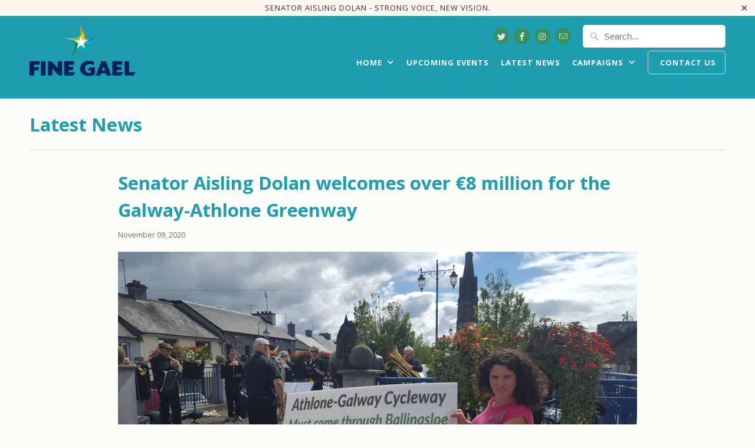

--- FILE ---
content_type: text/html; charset=utf-8
request_url: https://aislingdolan.org/blogs/news/senator-aisling-dolan-welcomes-over-8-million-for-the-galway-athlone-greenway
body_size: 11560
content:
<!DOCTYPE html>
<!--[if lt IE 7 ]><html class="ie ie6" lang="en"> <![endif]-->
<!--[if IE 7 ]><html class="ie ie7" lang="en"> <![endif]-->
<!--[if IE 8 ]><html class="ie ie8" lang="en"> <![endif]-->
<!--[if IE 9 ]><html class="ie ie9" lang="en"> <![endif]-->
<!--[if (gte IE 10)|!(IE)]><!--><html lang="en"> <!--<![endif]-->
  <head>

    <meta name="google-site-verification" content="7Ypm1-3jBu-b66AdAtXUVExrp6MkeajywXoxwnyDxZg" />
    <meta charset="utf-8">
    <meta http-equiv="cleartype" content="on">
    <meta name="robots" content="index,follow">
    

   <!-- "snippets/SEOManager.liquid" was not rendered, the associated app was uninstalled -->
   
    <!-- Custom Fonts -->
    
      <link href="//fonts.googleapis.com/css?family=.|Merriweather:light,normal,bold|Open+Sans:light,normal,bold|Open+Sans:light,normal,bold|Open+Sans:light,normal,bold|Open+Sans:light,normal,bold" rel="stylesheet" type="text/css" />
    

    

<meta name="author" content="aislingdolan">
<meta property="og:url" content="https://aislingdolan.org/blogs/news/senator-aisling-dolan-welcomes-over-8-million-for-the-galway-athlone-greenway">
<meta property="og:site_name" content="aislingdolan">


  <meta property="og:type" content="article">
  <meta property="og:title" content="Senator Aisling Dolan welcomes over €8 million for the Galway-Athlone Greenway">
  
  
    <meta property="og:image" content="http://aislingdolan.org/cdn/shop/articles/Promoting_Greenway_submissions_with_Town_Band_support_on_a_Sat_morning_600x.jpg?v=1604979410">
    <meta property="og:image:secure_url" content="https://aislingdolan.org/cdn/shop/articles/Promoting_Greenway_submissions_with_Town_Band_support_on_a_Sat_morning_600x.jpg?v=1604979410">
  


  <meta property="og:description" content="Senator Aisling Dolan welcomed €8 million for the TII Galway to Athlone Greenway out of an overall package of over €63 million announced by Minister of Transport, Eamon Ryan &amp;amp; Minister of State Hildegarde Naughton. For Co. Galway this represents €13,250,000 across the TII national route Galway-Athlone, Clifden-Rece">




  <meta name="twitter:site" content="@AislingDSenator">

<meta name="twitter:card" content="summary">

  <meta name="twitter:title" content="Senator Aisling Dolan welcomes over €8 million for the Galway-Athlone Greenway">
  <meta name="twitter:description" content="Senator Aisling Dolan welcomed €8 million for the TII Galway to Athlone Greenway out of an overall package of over €63 million announced by Minister of Transport, Eamon Ryan &amp;amp; Minister of State Hildegarde Naughton.">
  
    <meta property="twitter:image" content="http://aislingdolan.org/cdn/shop/articles/Promoting_Greenway_submissions_with_Town_Band_support_on_a_Sat_morning_600x.jpg?v=1604979410">
  


    
    

    <!-- Mobile Specific Metas -->
    <meta name="HandheldFriendly" content="True">
    <meta name="MobileOptimized" content="320">
    <meta name="viewport" content="width=device-width,initial-scale=1">
    <meta name="theme-color" content="#fcfcf9">

    <!-- Stylesheets for Mobilia 5.2.0 -->
    <link href="//aislingdolan.org/cdn/shop/t/3/assets/styles.scss.css?v=66221715368419848731656108459" rel="stylesheet" type="text/css" media="all" />

    <!-- Icons -->
    
      <link rel="shortcut icon" type="image/x-icon" href="//aislingdolan.org/cdn/shop/files/Aisling_Dolan_32x32.jpg?v=1613705991">
    
    <link rel="canonical" href="https://aislingdolan.org/blogs/news/senator-aisling-dolan-welcomes-over-8-million-for-the-galway-athlone-greenway" />

    

    <script src="//aislingdolan.org/cdn/shop/t/3/assets/app.js?v=32663454717314445461554654726" type="text/javascript"></script>
    <script>window.performance && window.performance.mark && window.performance.mark('shopify.content_for_header.start');</script><meta id="shopify-digital-wallet" name="shopify-digital-wallet" content="/7650345013/digital_wallets/dialog">
<link rel="alternate" type="application/atom+xml" title="Feed" href="/blogs/news.atom" />
<script async="async" src="/checkouts/internal/preloads.js?locale=en-IE"></script>
<script id="shopify-features" type="application/json">{"accessToken":"fb7395f4738fd9204dbee93a24fe87b6","betas":["rich-media-storefront-analytics"],"domain":"aislingdolan.org","predictiveSearch":true,"shopId":7650345013,"locale":"en"}</script>
<script>var Shopify = Shopify || {};
Shopify.shop = "aislingdolan.myshopify.com";
Shopify.locale = "en";
Shopify.currency = {"active":"EUR","rate":"1.0"};
Shopify.country = "IE";
Shopify.theme = {"name":"themecodingedit","id":19565543477,"schema_name":"Mobilia","schema_version":"5.2.0","theme_store_id":null,"role":"main"};
Shopify.theme.handle = "null";
Shopify.theme.style = {"id":null,"handle":null};
Shopify.cdnHost = "aislingdolan.org/cdn";
Shopify.routes = Shopify.routes || {};
Shopify.routes.root = "/";</script>
<script type="module">!function(o){(o.Shopify=o.Shopify||{}).modules=!0}(window);</script>
<script>!function(o){function n(){var o=[];function n(){o.push(Array.prototype.slice.apply(arguments))}return n.q=o,n}var t=o.Shopify=o.Shopify||{};t.loadFeatures=n(),t.autoloadFeatures=n()}(window);</script>
<script id="shop-js-analytics" type="application/json">{"pageType":"article"}</script>
<script defer="defer" async type="module" src="//aislingdolan.org/cdn/shopifycloud/shop-js/modules/v2/client.init-shop-cart-sync_CG-L-Qzi.en.esm.js"></script>
<script defer="defer" async type="module" src="//aislingdolan.org/cdn/shopifycloud/shop-js/modules/v2/chunk.common_B8yXDTDb.esm.js"></script>
<script type="module">
  await import("//aislingdolan.org/cdn/shopifycloud/shop-js/modules/v2/client.init-shop-cart-sync_CG-L-Qzi.en.esm.js");
await import("//aislingdolan.org/cdn/shopifycloud/shop-js/modules/v2/chunk.common_B8yXDTDb.esm.js");

  window.Shopify.SignInWithShop?.initShopCartSync?.({"fedCMEnabled":true,"windoidEnabled":true});

</script>
<script id="__st">var __st={"a":7650345013,"offset":-18000,"reqid":"6a4f7363-1bdf-422b-a1cf-8736b0614401-1767753360","pageurl":"aislingdolan.org\/blogs\/news\/senator-aisling-dolan-welcomes-over-8-million-for-the-galway-athlone-greenway","s":"articles-387695607861","u":"612130c785a8","p":"article","rtyp":"article","rid":387695607861};</script>
<script>window.ShopifyPaypalV4VisibilityTracking = true;</script>
<script id="captcha-bootstrap">!function(){'use strict';const t='contact',e='account',n='new_comment',o=[[t,t],['blogs',n],['comments',n],[t,'customer']],c=[[e,'customer_login'],[e,'guest_login'],[e,'recover_customer_password'],[e,'create_customer']],r=t=>t.map((([t,e])=>`form[action*='/${t}']:not([data-nocaptcha='true']) input[name='form_type'][value='${e}']`)).join(','),a=t=>()=>t?[...document.querySelectorAll(t)].map((t=>t.form)):[];function s(){const t=[...o],e=r(t);return a(e)}const i='password',u='form_key',d=['recaptcha-v3-token','g-recaptcha-response','h-captcha-response',i],f=()=>{try{return window.sessionStorage}catch{return}},m='__shopify_v',_=t=>t.elements[u];function p(t,e,n=!1){try{const o=window.sessionStorage,c=JSON.parse(o.getItem(e)),{data:r}=function(t){const{data:e,action:n}=t;return t[m]||n?{data:e,action:n}:{data:t,action:n}}(c);for(const[e,n]of Object.entries(r))t.elements[e]&&(t.elements[e].value=n);n&&o.removeItem(e)}catch(o){console.error('form repopulation failed',{error:o})}}const l='form_type',E='cptcha';function T(t){t.dataset[E]=!0}const w=window,h=w.document,L='Shopify',v='ce_forms',y='captcha';let A=!1;((t,e)=>{const n=(g='f06e6c50-85a8-45c8-87d0-21a2b65856fe',I='https://cdn.shopify.com/shopifycloud/storefront-forms-hcaptcha/ce_storefront_forms_captcha_hcaptcha.v1.5.2.iife.js',D={infoText:'Protected by hCaptcha',privacyText:'Privacy',termsText:'Terms'},(t,e,n)=>{const o=w[L][v],c=o.bindForm;if(c)return c(t,g,e,D).then(n);var r;o.q.push([[t,g,e,D],n]),r=I,A||(h.body.append(Object.assign(h.createElement('script'),{id:'captcha-provider',async:!0,src:r})),A=!0)});var g,I,D;w[L]=w[L]||{},w[L][v]=w[L][v]||{},w[L][v].q=[],w[L][y]=w[L][y]||{},w[L][y].protect=function(t,e){n(t,void 0,e),T(t)},Object.freeze(w[L][y]),function(t,e,n,w,h,L){const[v,y,A,g]=function(t,e,n){const i=e?o:[],u=t?c:[],d=[...i,...u],f=r(d),m=r(i),_=r(d.filter((([t,e])=>n.includes(e))));return[a(f),a(m),a(_),s()]}(w,h,L),I=t=>{const e=t.target;return e instanceof HTMLFormElement?e:e&&e.form},D=t=>v().includes(t);t.addEventListener('submit',(t=>{const e=I(t);if(!e)return;const n=D(e)&&!e.dataset.hcaptchaBound&&!e.dataset.recaptchaBound,o=_(e),c=g().includes(e)&&(!o||!o.value);(n||c)&&t.preventDefault(),c&&!n&&(function(t){try{if(!f())return;!function(t){const e=f();if(!e)return;const n=_(t);if(!n)return;const o=n.value;o&&e.removeItem(o)}(t);const e=Array.from(Array(32),(()=>Math.random().toString(36)[2])).join('');!function(t,e){_(t)||t.append(Object.assign(document.createElement('input'),{type:'hidden',name:u})),t.elements[u].value=e}(t,e),function(t,e){const n=f();if(!n)return;const o=[...t.querySelectorAll(`input[type='${i}']`)].map((({name:t})=>t)),c=[...d,...o],r={};for(const[a,s]of new FormData(t).entries())c.includes(a)||(r[a]=s);n.setItem(e,JSON.stringify({[m]:1,action:t.action,data:r}))}(t,e)}catch(e){console.error('failed to persist form',e)}}(e),e.submit())}));const S=(t,e)=>{t&&!t.dataset[E]&&(n(t,e.some((e=>e===t))),T(t))};for(const o of['focusin','change'])t.addEventListener(o,(t=>{const e=I(t);D(e)&&S(e,y())}));const B=e.get('form_key'),M=e.get(l),P=B&&M;t.addEventListener('DOMContentLoaded',(()=>{const t=y();if(P)for(const e of t)e.elements[l].value===M&&p(e,B);[...new Set([...A(),...v().filter((t=>'true'===t.dataset.shopifyCaptcha))])].forEach((e=>S(e,t)))}))}(h,new URLSearchParams(w.location.search),n,t,e,['guest_login'])})(!0,!0)}();</script>
<script integrity="sha256-4kQ18oKyAcykRKYeNunJcIwy7WH5gtpwJnB7kiuLZ1E=" data-source-attribution="shopify.loadfeatures" defer="defer" src="//aislingdolan.org/cdn/shopifycloud/storefront/assets/storefront/load_feature-a0a9edcb.js" crossorigin="anonymous"></script>
<script data-source-attribution="shopify.dynamic_checkout.dynamic.init">var Shopify=Shopify||{};Shopify.PaymentButton=Shopify.PaymentButton||{isStorefrontPortableWallets:!0,init:function(){window.Shopify.PaymentButton.init=function(){};var t=document.createElement("script");t.src="https://aislingdolan.org/cdn/shopifycloud/portable-wallets/latest/portable-wallets.en.js",t.type="module",document.head.appendChild(t)}};
</script>
<script data-source-attribution="shopify.dynamic_checkout.buyer_consent">
  function portableWalletsHideBuyerConsent(e){var t=document.getElementById("shopify-buyer-consent"),n=document.getElementById("shopify-subscription-policy-button");t&&n&&(t.classList.add("hidden"),t.setAttribute("aria-hidden","true"),n.removeEventListener("click",e))}function portableWalletsShowBuyerConsent(e){var t=document.getElementById("shopify-buyer-consent"),n=document.getElementById("shopify-subscription-policy-button");t&&n&&(t.classList.remove("hidden"),t.removeAttribute("aria-hidden"),n.addEventListener("click",e))}window.Shopify?.PaymentButton&&(window.Shopify.PaymentButton.hideBuyerConsent=portableWalletsHideBuyerConsent,window.Shopify.PaymentButton.showBuyerConsent=portableWalletsShowBuyerConsent);
</script>
<script data-source-attribution="shopify.dynamic_checkout.cart.bootstrap">document.addEventListener("DOMContentLoaded",(function(){function t(){return document.querySelector("shopify-accelerated-checkout-cart, shopify-accelerated-checkout")}if(t())Shopify.PaymentButton.init();else{new MutationObserver((function(e,n){t()&&(Shopify.PaymentButton.init(),n.disconnect())})).observe(document.body,{childList:!0,subtree:!0})}}));
</script>

<script>window.performance && window.performance.mark && window.performance.mark('shopify.content_for_header.end');</script>
  <link href="https://monorail-edge.shopifysvc.com" rel="dns-prefetch">
<script>(function(){if ("sendBeacon" in navigator && "performance" in window) {try {var session_token_from_headers = performance.getEntriesByType('navigation')[0].serverTiming.find(x => x.name == '_s').description;} catch {var session_token_from_headers = undefined;}var session_cookie_matches = document.cookie.match(/_shopify_s=([^;]*)/);var session_token_from_cookie = session_cookie_matches && session_cookie_matches.length === 2 ? session_cookie_matches[1] : "";var session_token = session_token_from_headers || session_token_from_cookie || "";function handle_abandonment_event(e) {var entries = performance.getEntries().filter(function(entry) {return /monorail-edge.shopifysvc.com/.test(entry.name);});if (!window.abandonment_tracked && entries.length === 0) {window.abandonment_tracked = true;var currentMs = Date.now();var navigation_start = performance.timing.navigationStart;var payload = {shop_id: 7650345013,url: window.location.href,navigation_start,duration: currentMs - navigation_start,session_token,page_type: "article"};window.navigator.sendBeacon("https://monorail-edge.shopifysvc.com/v1/produce", JSON.stringify({schema_id: "online_store_buyer_site_abandonment/1.1",payload: payload,metadata: {event_created_at_ms: currentMs,event_sent_at_ms: currentMs}}));}}window.addEventListener('pagehide', handle_abandonment_event);}}());</script>
<script id="web-pixels-manager-setup">(function e(e,d,r,n,o){if(void 0===o&&(o={}),!Boolean(null===(a=null===(i=window.Shopify)||void 0===i?void 0:i.analytics)||void 0===a?void 0:a.replayQueue)){var i,a;window.Shopify=window.Shopify||{};var t=window.Shopify;t.analytics=t.analytics||{};var s=t.analytics;s.replayQueue=[],s.publish=function(e,d,r){return s.replayQueue.push([e,d,r]),!0};try{self.performance.mark("wpm:start")}catch(e){}var l=function(){var e={modern:/Edge?\/(1{2}[4-9]|1[2-9]\d|[2-9]\d{2}|\d{4,})\.\d+(\.\d+|)|Firefox\/(1{2}[4-9]|1[2-9]\d|[2-9]\d{2}|\d{4,})\.\d+(\.\d+|)|Chrom(ium|e)\/(9{2}|\d{3,})\.\d+(\.\d+|)|(Maci|X1{2}).+ Version\/(15\.\d+|(1[6-9]|[2-9]\d|\d{3,})\.\d+)([,.]\d+|)( \(\w+\)|)( Mobile\/\w+|) Safari\/|Chrome.+OPR\/(9{2}|\d{3,})\.\d+\.\d+|(CPU[ +]OS|iPhone[ +]OS|CPU[ +]iPhone|CPU IPhone OS|CPU iPad OS)[ +]+(15[._]\d+|(1[6-9]|[2-9]\d|\d{3,})[._]\d+)([._]\d+|)|Android:?[ /-](13[3-9]|1[4-9]\d|[2-9]\d{2}|\d{4,})(\.\d+|)(\.\d+|)|Android.+Firefox\/(13[5-9]|1[4-9]\d|[2-9]\d{2}|\d{4,})\.\d+(\.\d+|)|Android.+Chrom(ium|e)\/(13[3-9]|1[4-9]\d|[2-9]\d{2}|\d{4,})\.\d+(\.\d+|)|SamsungBrowser\/([2-9]\d|\d{3,})\.\d+/,legacy:/Edge?\/(1[6-9]|[2-9]\d|\d{3,})\.\d+(\.\d+|)|Firefox\/(5[4-9]|[6-9]\d|\d{3,})\.\d+(\.\d+|)|Chrom(ium|e)\/(5[1-9]|[6-9]\d|\d{3,})\.\d+(\.\d+|)([\d.]+$|.*Safari\/(?![\d.]+ Edge\/[\d.]+$))|(Maci|X1{2}).+ Version\/(10\.\d+|(1[1-9]|[2-9]\d|\d{3,})\.\d+)([,.]\d+|)( \(\w+\)|)( Mobile\/\w+|) Safari\/|Chrome.+OPR\/(3[89]|[4-9]\d|\d{3,})\.\d+\.\d+|(CPU[ +]OS|iPhone[ +]OS|CPU[ +]iPhone|CPU IPhone OS|CPU iPad OS)[ +]+(10[._]\d+|(1[1-9]|[2-9]\d|\d{3,})[._]\d+)([._]\d+|)|Android:?[ /-](13[3-9]|1[4-9]\d|[2-9]\d{2}|\d{4,})(\.\d+|)(\.\d+|)|Mobile Safari.+OPR\/([89]\d|\d{3,})\.\d+\.\d+|Android.+Firefox\/(13[5-9]|1[4-9]\d|[2-9]\d{2}|\d{4,})\.\d+(\.\d+|)|Android.+Chrom(ium|e)\/(13[3-9]|1[4-9]\d|[2-9]\d{2}|\d{4,})\.\d+(\.\d+|)|Android.+(UC? ?Browser|UCWEB|U3)[ /]?(15\.([5-9]|\d{2,})|(1[6-9]|[2-9]\d|\d{3,})\.\d+)\.\d+|SamsungBrowser\/(5\.\d+|([6-9]|\d{2,})\.\d+)|Android.+MQ{2}Browser\/(14(\.(9|\d{2,})|)|(1[5-9]|[2-9]\d|\d{3,})(\.\d+|))(\.\d+|)|K[Aa][Ii]OS\/(3\.\d+|([4-9]|\d{2,})\.\d+)(\.\d+|)/},d=e.modern,r=e.legacy,n=navigator.userAgent;return n.match(d)?"modern":n.match(r)?"legacy":"unknown"}(),u="modern"===l?"modern":"legacy",c=(null!=n?n:{modern:"",legacy:""})[u],f=function(e){return[e.baseUrl,"/wpm","/b",e.hashVersion,"modern"===e.buildTarget?"m":"l",".js"].join("")}({baseUrl:d,hashVersion:r,buildTarget:u}),m=function(e){var d=e.version,r=e.bundleTarget,n=e.surface,o=e.pageUrl,i=e.monorailEndpoint;return{emit:function(e){var a=e.status,t=e.errorMsg,s=(new Date).getTime(),l=JSON.stringify({metadata:{event_sent_at_ms:s},events:[{schema_id:"web_pixels_manager_load/3.1",payload:{version:d,bundle_target:r,page_url:o,status:a,surface:n,error_msg:t},metadata:{event_created_at_ms:s}}]});if(!i)return console&&console.warn&&console.warn("[Web Pixels Manager] No Monorail endpoint provided, skipping logging."),!1;try{return self.navigator.sendBeacon.bind(self.navigator)(i,l)}catch(e){}var u=new XMLHttpRequest;try{return u.open("POST",i,!0),u.setRequestHeader("Content-Type","text/plain"),u.send(l),!0}catch(e){return console&&console.warn&&console.warn("[Web Pixels Manager] Got an unhandled error while logging to Monorail."),!1}}}}({version:r,bundleTarget:l,surface:e.surface,pageUrl:self.location.href,monorailEndpoint:e.monorailEndpoint});try{o.browserTarget=l,function(e){var d=e.src,r=e.async,n=void 0===r||r,o=e.onload,i=e.onerror,a=e.sri,t=e.scriptDataAttributes,s=void 0===t?{}:t,l=document.createElement("script"),u=document.querySelector("head"),c=document.querySelector("body");if(l.async=n,l.src=d,a&&(l.integrity=a,l.crossOrigin="anonymous"),s)for(var f in s)if(Object.prototype.hasOwnProperty.call(s,f))try{l.dataset[f]=s[f]}catch(e){}if(o&&l.addEventListener("load",o),i&&l.addEventListener("error",i),u)u.appendChild(l);else{if(!c)throw new Error("Did not find a head or body element to append the script");c.appendChild(l)}}({src:f,async:!0,onload:function(){if(!function(){var e,d;return Boolean(null===(d=null===(e=window.Shopify)||void 0===e?void 0:e.analytics)||void 0===d?void 0:d.initialized)}()){var d=window.webPixelsManager.init(e)||void 0;if(d){var r=window.Shopify.analytics;r.replayQueue.forEach((function(e){var r=e[0],n=e[1],o=e[2];d.publishCustomEvent(r,n,o)})),r.replayQueue=[],r.publish=d.publishCustomEvent,r.visitor=d.visitor,r.initialized=!0}}},onerror:function(){return m.emit({status:"failed",errorMsg:"".concat(f," has failed to load")})},sri:function(e){var d=/^sha384-[A-Za-z0-9+/=]+$/;return"string"==typeof e&&d.test(e)}(c)?c:"",scriptDataAttributes:o}),m.emit({status:"loading"})}catch(e){m.emit({status:"failed",errorMsg:(null==e?void 0:e.message)||"Unknown error"})}}})({shopId: 7650345013,storefrontBaseUrl: "https://aislingdolan.org",extensionsBaseUrl: "https://extensions.shopifycdn.com/cdn/shopifycloud/web-pixels-manager",monorailEndpoint: "https://monorail-edge.shopifysvc.com/unstable/produce_batch",surface: "storefront-renderer",enabledBetaFlags: ["2dca8a86","a0d5f9d2"],webPixelsConfigList: [{"id":"shopify-app-pixel","configuration":"{}","eventPayloadVersion":"v1","runtimeContext":"STRICT","scriptVersion":"0450","apiClientId":"shopify-pixel","type":"APP","privacyPurposes":["ANALYTICS","MARKETING"]},{"id":"shopify-custom-pixel","eventPayloadVersion":"v1","runtimeContext":"LAX","scriptVersion":"0450","apiClientId":"shopify-pixel","type":"CUSTOM","privacyPurposes":["ANALYTICS","MARKETING"]}],isMerchantRequest: false,initData: {"shop":{"name":"aislingdolan","paymentSettings":{"currencyCode":"EUR"},"myshopifyDomain":"aislingdolan.myshopify.com","countryCode":"IE","storefrontUrl":"https:\/\/aislingdolan.org"},"customer":null,"cart":null,"checkout":null,"productVariants":[],"purchasingCompany":null},},"https://aislingdolan.org/cdn","7cecd0b6w90c54c6cpe92089d5m57a67346",{"modern":"","legacy":""},{"shopId":"7650345013","storefrontBaseUrl":"https:\/\/aislingdolan.org","extensionBaseUrl":"https:\/\/extensions.shopifycdn.com\/cdn\/shopifycloud\/web-pixels-manager","surface":"storefront-renderer","enabledBetaFlags":"[\"2dca8a86\", \"a0d5f9d2\"]","isMerchantRequest":"false","hashVersion":"7cecd0b6w90c54c6cpe92089d5m57a67346","publish":"custom","events":"[[\"page_viewed\",{}]]"});</script><script>
  window.ShopifyAnalytics = window.ShopifyAnalytics || {};
  window.ShopifyAnalytics.meta = window.ShopifyAnalytics.meta || {};
  window.ShopifyAnalytics.meta.currency = 'EUR';
  var meta = {"page":{"pageType":"article","resourceType":"article","resourceId":387695607861,"requestId":"6a4f7363-1bdf-422b-a1cf-8736b0614401-1767753360"}};
  for (var attr in meta) {
    window.ShopifyAnalytics.meta[attr] = meta[attr];
  }
</script>
<script class="analytics">
  (function () {
    var customDocumentWrite = function(content) {
      var jquery = null;

      if (window.jQuery) {
        jquery = window.jQuery;
      } else if (window.Checkout && window.Checkout.$) {
        jquery = window.Checkout.$;
      }

      if (jquery) {
        jquery('body').append(content);
      }
    };

    var hasLoggedConversion = function(token) {
      if (token) {
        return document.cookie.indexOf('loggedConversion=' + token) !== -1;
      }
      return false;
    }

    var setCookieIfConversion = function(token) {
      if (token) {
        var twoMonthsFromNow = new Date(Date.now());
        twoMonthsFromNow.setMonth(twoMonthsFromNow.getMonth() + 2);

        document.cookie = 'loggedConversion=' + token + '; expires=' + twoMonthsFromNow;
      }
    }

    var trekkie = window.ShopifyAnalytics.lib = window.trekkie = window.trekkie || [];
    if (trekkie.integrations) {
      return;
    }
    trekkie.methods = [
      'identify',
      'page',
      'ready',
      'track',
      'trackForm',
      'trackLink'
    ];
    trekkie.factory = function(method) {
      return function() {
        var args = Array.prototype.slice.call(arguments);
        args.unshift(method);
        trekkie.push(args);
        return trekkie;
      };
    };
    for (var i = 0; i < trekkie.methods.length; i++) {
      var key = trekkie.methods[i];
      trekkie[key] = trekkie.factory(key);
    }
    trekkie.load = function(config) {
      trekkie.config = config || {};
      trekkie.config.initialDocumentCookie = document.cookie;
      var first = document.getElementsByTagName('script')[0];
      var script = document.createElement('script');
      script.type = 'text/javascript';
      script.onerror = function(e) {
        var scriptFallback = document.createElement('script');
        scriptFallback.type = 'text/javascript';
        scriptFallback.onerror = function(error) {
                var Monorail = {
      produce: function produce(monorailDomain, schemaId, payload) {
        var currentMs = new Date().getTime();
        var event = {
          schema_id: schemaId,
          payload: payload,
          metadata: {
            event_created_at_ms: currentMs,
            event_sent_at_ms: currentMs
          }
        };
        return Monorail.sendRequest("https://" + monorailDomain + "/v1/produce", JSON.stringify(event));
      },
      sendRequest: function sendRequest(endpointUrl, payload) {
        // Try the sendBeacon API
        if (window && window.navigator && typeof window.navigator.sendBeacon === 'function' && typeof window.Blob === 'function' && !Monorail.isIos12()) {
          var blobData = new window.Blob([payload], {
            type: 'text/plain'
          });

          if (window.navigator.sendBeacon(endpointUrl, blobData)) {
            return true;
          } // sendBeacon was not successful

        } // XHR beacon

        var xhr = new XMLHttpRequest();

        try {
          xhr.open('POST', endpointUrl);
          xhr.setRequestHeader('Content-Type', 'text/plain');
          xhr.send(payload);
        } catch (e) {
          console.log(e);
        }

        return false;
      },
      isIos12: function isIos12() {
        return window.navigator.userAgent.lastIndexOf('iPhone; CPU iPhone OS 12_') !== -1 || window.navigator.userAgent.lastIndexOf('iPad; CPU OS 12_') !== -1;
      }
    };
    Monorail.produce('monorail-edge.shopifysvc.com',
      'trekkie_storefront_load_errors/1.1',
      {shop_id: 7650345013,
      theme_id: 19565543477,
      app_name: "storefront",
      context_url: window.location.href,
      source_url: "//aislingdolan.org/cdn/s/trekkie.storefront.8f32c7f0b513e73f3235c26245676203e1209161.min.js"});

        };
        scriptFallback.async = true;
        scriptFallback.src = '//aislingdolan.org/cdn/s/trekkie.storefront.8f32c7f0b513e73f3235c26245676203e1209161.min.js';
        first.parentNode.insertBefore(scriptFallback, first);
      };
      script.async = true;
      script.src = '//aislingdolan.org/cdn/s/trekkie.storefront.8f32c7f0b513e73f3235c26245676203e1209161.min.js';
      first.parentNode.insertBefore(script, first);
    };
    trekkie.load(
      {"Trekkie":{"appName":"storefront","development":false,"defaultAttributes":{"shopId":7650345013,"isMerchantRequest":null,"themeId":19565543477,"themeCityHash":"1583116142052663084","contentLanguage":"en","currency":"EUR","eventMetadataId":"65915119-2058-4e1d-95c0-761afde1e857"},"isServerSideCookieWritingEnabled":true,"monorailRegion":"shop_domain","enabledBetaFlags":["65f19447"]},"Session Attribution":{},"S2S":{"facebookCapiEnabled":false,"source":"trekkie-storefront-renderer","apiClientId":580111}}
    );

    var loaded = false;
    trekkie.ready(function() {
      if (loaded) return;
      loaded = true;

      window.ShopifyAnalytics.lib = window.trekkie;

      var originalDocumentWrite = document.write;
      document.write = customDocumentWrite;
      try { window.ShopifyAnalytics.merchantGoogleAnalytics.call(this); } catch(error) {};
      document.write = originalDocumentWrite;

      window.ShopifyAnalytics.lib.page(null,{"pageType":"article","resourceType":"article","resourceId":387695607861,"requestId":"6a4f7363-1bdf-422b-a1cf-8736b0614401-1767753360","shopifyEmitted":true});

      var match = window.location.pathname.match(/checkouts\/(.+)\/(thank_you|post_purchase)/)
      var token = match? match[1]: undefined;
      if (!hasLoggedConversion(token)) {
        setCookieIfConversion(token);
        
      }
    });


        var eventsListenerScript = document.createElement('script');
        eventsListenerScript.async = true;
        eventsListenerScript.src = "//aislingdolan.org/cdn/shopifycloud/storefront/assets/shop_events_listener-3da45d37.js";
        document.getElementsByTagName('head')[0].appendChild(eventsListenerScript);

})();</script>
<script
  defer
  src="https://aislingdolan.org/cdn/shopifycloud/perf-kit/shopify-perf-kit-3.0.0.min.js"
  data-application="storefront-renderer"
  data-shop-id="7650345013"
  data-render-region="gcp-us-central1"
  data-page-type="article"
  data-theme-instance-id="19565543477"
  data-theme-name="Mobilia"
  data-theme-version="5.2.0"
  data-monorail-region="shop_domain"
  data-resource-timing-sampling-rate="10"
  data-shs="true"
  data-shs-beacon="true"
  data-shs-export-with-fetch="true"
  data-shs-logs-sample-rate="1"
  data-shs-beacon-endpoint="https://aislingdolan.org/api/collect"
></script>
</head>
  <body class="article">

    <div id="shopify-section-header" class="shopify-section header-section">
  <div class="promo_banner js-promo_banner">
    
      <p>Senator Aisling Dolan - Strong Voice, New Vision.</p>
    
    <div class="promo_banner-close"></div>
  </div>


<div class="header header_border">
  <div class="container content">
    <div class="sixteen columns">
    <div class="four columns logo header-logo alpha">
      <a href="https://aislingdolan.org" title="aislingdolan">
        
          <img src="//aislingdolan.org/cdn/shop/files/1200px-Fine_Gael_logo_2009_280x@2x.png?v=1641779090" alt="aislingdolan" />
        
      </a>
    </div>

    <div class="twelve nav omega">
      <div class="mobile_hidden mobile_menu_container">
        <ul class="top_menu search_nav">
          
          
            <li>
              <ul class="social_icons">
  
    <li class="twitter"><a href="https://twitter.com/AislingDSenator" title="aislingdolan on Twitter" rel="me" target="_blank"><span class="icon-twitter"></span></a></li>
  

  
    <li class="facebook"><a href="https://www.facebook.com/AislingDolanSenator/" title="aislingdolan on Facebook" rel="me" target="_blank"><span class="icon-facebook"></span></a></li>
  

  

  

  

  

  

  

  
    <li class="instagram"><a href="https://www.instagram.com/cllr_aisling_dolan/" title="aislingdolan on Instagram" rel="me" target="_blank"><span class="icon-instagram"></span></a></li>
  

  

  

  
    <li class="email"><a href="mailto:voteaislingdolan@gmail.com" title="Email aislingdolan" rel="me" target="_blank"><span class="icon-email"></span></a></li>
  
</ul>
            </li>
          
          
          
          
          
            <li>
              <form class="search" action="/search">
                
                  <input type="hidden" name="type" value="product" />
                
                <input type="text" name="q" class="search_box" placeholder="Search..." value="" autocapitalize="off" autocomplete="off" autocorrect="off" />
              </form>
            </li>
          
        </ul>
        <ul class="main menu">
          
            
              <li class="dropdown"><a href="/" class="sub-menu  active">Home <span class="icon-arrow-down"></span></a>
                <ul>
                  
                    
                      <li><a href="/pages/aisling-dolan">About Aisling</a></li>
                    
                  
                    
                      <li><a href="/blogs/news">News</a></li>
                    
                  
                    
                      <li><a href="/pages/senator-aisling-dolan-videos">Videos</a></li>
                    
                  
                    
                      <li><a href="/pages/oireachtas">Oireachtas</a></li>
                    
                  
                    
                      <li><a href="/pages/job-opportunities">Job Opportunities </a></li>
                    
                  
                    
                      <li><a href="/pages/newsletters">Newsletters</a></li>
                    
                  
                </ul>
              </li>
            
          
            
              <li><a href="/pages/upcoming-events" >Upcoming Events</a></li>
            
          
            
              <li><a href="/blogs/news" class="active">Latest News</a></li>
            
          
            
              <li class="dropdown"><a href="/" class="sub-menu  ">Campaigns <span class="icon-arrow-down"></span></a>
                <ul>
                  
                    
                      <li><a href="/pages/ballinasloe-says-no">Ballinasloe Says No Campaign</a></li>
                    
                  
                    
                      <li><a href="/pages/galway-to-athlone-cycleway-1">Galway to Athlone Cycleway</a></li>
                    
                  
                    
                      <li><a href="/pages/ballinasloelap">Local Area Plan</a></li>
                    
                  
                    
                      <li><a href="/pages/connect-ireland-transport-options-for-ballinasloe">Connecting Ireland Ballinasloe</a></li>
                    
                  
                    
                      <li><a href="/pages/connecting-ireland-transport-options-for-roscommon">Connecting Ireland Roscommon</a></li>
                    
                  
                    
                      <li><a href="/pages/copy-of-galway-to-athlone-cycleway-please-support">Athlone to Ballinsloe Local Link</a></li>
                    
                  
                </ul>
              </li>
            
          
        </ul>
      </div>
      <ul class="nav_buttons menu">
        <li class="navicon_button">
          <a href="#" class="navicon" title="Menu"><span class="icon-menu"></span><span class="button_label">Menu</span></a>
        </li>
        <li>
          <a href="/pages/contact-us" class="cart_button " title="Contact Us"><span class="button_label">Contact Us</span></a>
        </li>
      </ul>
    </div>
  </div>
</div>
</div>

<div class="nav">
  <ul class="mobile_menu toggle_menu">
    <li>
      <form class="search" action="/search">
        
          <input type="hidden" name="type" value="product" />
        
        <input type="text" name="q" class="search_box" placeholder="Search..." value="" />
      </form>
    </li>
    
      
        <li ><a href="/" title="Home" class="toggle"><span>+</span>Home</a>
          <ul>
            
              
                <li ><a href="/pages/aisling-dolan" title="About Aisling">About Aisling</a></li>
              
            
              
                <li class="active"><a href="/blogs/news" title="News">News</a></li>
              
            
              
                <li ><a href="/pages/senator-aisling-dolan-videos" title="Videos">Videos</a></li>
              
            
              
                <li ><a href="/pages/oireachtas" title="Oireachtas">Oireachtas</a></li>
              
            
              
                <li ><a href="/pages/job-opportunities" title="Job Opportunities ">Job Opportunities </a></li>
              
            
              
                <li ><a href="/pages/newsletters" title="Newsletters">Newsletters</a></li>
              
            
          </ul>
        </li>
      
    
      
        <li ><a href="/pages/upcoming-events" title="Upcoming Events">Upcoming Events</a></li>
      
    
      
        <li class="active"><a href="/blogs/news" title="Latest News">Latest News</a></li>
      
    
      
        <li ><a href="/" title="Campaigns" class="toggle"><span>+</span>Campaigns</a>
          <ul>
            
              
                <li ><a href="/pages/ballinasloe-says-no" title="Ballinasloe Says No Campaign">Ballinasloe Says No Campaign</a></li>
              
            
              
                <li ><a href="/pages/galway-to-athlone-cycleway-1" title="Galway to Athlone Cycleway">Galway to Athlone Cycleway</a></li>
              
            
              
                <li ><a href="/pages/ballinasloelap" title="Local Area Plan">Local Area Plan</a></li>
              
            
              
                <li ><a href="/pages/connect-ireland-transport-options-for-ballinasloe" title="Connecting Ireland Ballinasloe">Connecting Ireland Ballinasloe</a></li>
              
            
              
                <li ><a href="/pages/connecting-ireland-transport-options-for-roscommon" title="Connecting Ireland Roscommon">Connecting Ireland Roscommon</a></li>
              
            
              
                <li ><a href="/pages/copy-of-galway-to-athlone-cycleway-please-support" title="Athlone to Ballinsloe Local Link">Athlone to Ballinsloe Local Link</a></li>
              
            
          </ul>
        </li>
      
    
    
    
    <li class="currency-container">
      
    </li>
  </ul>
</div>
<div class="fixed_header"></div>

<style>
  .header-logo.logo a {
    max-width: 180px;
    padding-top: 0px;
  }

  ul.top_menu {
    padding-top: 0px;
  }

</style>


</div>

    <div >
        

<div id="shopify-section-article-template" class="shopify-section post-section">
  
  

  <div class="container main">
    <div class="sixteen columns clearfix collection_nav ">
      <div class="">
        <div class="collection_title "><a href="/blogs/news" title="Latest News">Latest News</a></div>

        
      </div>

      
    </div>
  </div>
  

  
  

  <div class="container">
    <div class="twelve columns offset-by-two">
      <div class="section clearfix">
        

          
            <h1 class="article_name">Senator Aisling Dolan welcomes over €8 million for the Galway-Athlone Greenway</h1>
          

          <p class="blog_meta">
            

            
              <span>November 09, 2020</span>
            

            
              
            
          </p>

          
            <p>
              <img  src="//aislingdolan.org/cdn/shop/articles/Promoting_Greenway_submissions_with_Town_Band_support_on_a_Sat_morning_100x.jpg?v=1604979410"
                    class="lazyload transition-in"
                    alt="Senator Aisling Dolan welcomes over €8 million for the Galway-Athlone Greenway"
                    data-sizes="auto"
                    data-src="//aislingdolan.org/cdn/shop/articles/Promoting_Greenway_submissions_with_Town_Band_support_on_a_Sat_morning_2048x.jpg?v=1604979410"
                    data-srcset="   //aislingdolan.org/cdn/shop/articles/Promoting_Greenway_submissions_with_Town_Band_support_on_a_Sat_morning_300x.jpg?v=1604979410 300w,
                                    //aislingdolan.org/cdn/shop/articles/Promoting_Greenway_submissions_with_Town_Band_support_on_a_Sat_morning_400x.jpg?v=1604979410 400w,
                                    //aislingdolan.org/cdn/shop/articles/Promoting_Greenway_submissions_with_Town_Band_support_on_a_Sat_morning_500x.jpg?v=1604979410 500w,
                                    //aislingdolan.org/cdn/shop/articles/Promoting_Greenway_submissions_with_Town_Band_support_on_a_Sat_morning_600x.jpg?v=1604979410 600w,
                                    //aislingdolan.org/cdn/shop/articles/Promoting_Greenway_submissions_with_Town_Band_support_on_a_Sat_morning_700x.jpg?v=1604979410 700w,
                                    //aislingdolan.org/cdn/shop/articles/Promoting_Greenway_submissions_with_Town_Band_support_on_a_Sat_morning_800x.jpg?v=1604979410 800w,
                                    //aislingdolan.org/cdn/shop/articles/Promoting_Greenway_submissions_with_Town_Band_support_on_a_Sat_morning_1000x.jpg?v=1604979410 1000w,
                                    //aislingdolan.org/cdn/shop/articles/Promoting_Greenway_submissions_with_Town_Band_support_on_a_Sat_morning_2048x.jpg?v=1604979410 2048w"
                    />
            </p>
          

          <meta charset="utf-8">
<p>Senator Aisling Dolan welcomed €8 million for the TII Galway to Athlone Greenway out of an overall package of over €63 million announced by Minister of Transport, Eamon Ryan &amp; Minister of State Hildegarde Naughton. For Co. Galway this represents €13,250,000 across the TII national route Galway-Athlone, Clifden-Recess and Moycullen.</p>
<p>‘This is the largest increase in funding for Greenways in 2021 and it guarantees the Government’s commitment to cycleways and walkways. With the impact of Covid pandemic on Local Authority income, Co. Councils will now receive the full 100% allocation of funding to deliver Greenway projects.</p>
<p>As a champion for Ballinasloe on the Greenway route - I’m delighted to see the funding to progress the Athlone to Galway route and bring the Greenway across the Shannon.</p>
<p>Ballinasloe is a strong choice for next destination in the West and Hidden Heartlands along the Grand Canal and River Suck Blueways &amp; Marina. The Cycleway will be fantastic infrastructure for our families and communities to walk and cycle. It will transform our towns and villages.</p>
<p>There have been over 600 submissions during phase 1 of the consultation process and 200 submitted through my office alone. The development of possible route corridors is now underway and the TTI Greenway Project Team based in Ballinasloe will present route corridors to the public. By working in consensus with our communities and prioritising publically owned lands where possible, we will deliver a Cycleway for the benefit of all.</p>
<p> </p>

          <span class="clear"></span>

          
            <br class="clear" />
            




    
<div class="social_buttons">
  

  

  <a target="_blank" class="icon-twitter-share" title="Share this on Twitter" href="https://twitter.com/intent/tweet?text=Senator Aisling Dolan welco...&url=https://aislingdolan.org/blogs/news/senator-aisling-dolan-welcomes-over-8-million-for-the-galway-athlone-greenway&via=AislingDSenator">Tweet</a>

  <a target="_blank" class="icon-facebook-share" title="Share this on Facebook" href="https://www.facebook.com/sharer/sharer.php?u=https://aislingdolan.org/blogs/news/senator-aisling-dolan-welcomes-over-8-million-for-the-galway-athlone-greenway">Share</a>

  
    <a target="_blank" data-pin-do="skipLink" class="icon-pinterest-share" title="Share this on Pinterest" href="https://pinterest.com/pin/create/button/?url=https://aislingdolan.org/blogs/news/senator-aisling-dolan-welcomes-over-8-million-for-the-galway-athlone-greenway&description=
Senator Aisling Dolan welcomed €8 million for the TII Galway to Athlone Greenway out of an overall package of over €63 million announced by Minister of Transport, Eamon Ryan &amp; Minister of State Hildegarde Naughton. For Co. Galway th...&media=">Pin It</a>
  

  <a target="_blank" class="icon-gplus-share" title="Share this on Google+" href="https://plus.google.com/share?url=https://aislingdolan.org/blogs/news/senator-aisling-dolan-welcomes-over-8-million-for-the-galway-athlone-greenway">Add</a>

  <a href="mailto:?subject=Thought you might like Senator Aisling Dolan welcomes over €8 million for the Galway-Athlone Greenway&amp;body=Hey, I was browsing aislingdolan and found Senator Aisling Dolan welcomes over €8 million for the Galway-Athlone Greenway. I wanted to share it with you.%0D%0A%0D%0Ahttps://aislingdolan.org/blogs/news/senator-aisling-dolan-welcomes-over-8-million-for-the-galway-athlone-greenway" target="_blank" class="icon-email-share" title="Email this to a friend">Email</a>
</div>




          
          <br class="clear" />

          

          <div class="clear" id="comments"></div>
          <br class="clear" />

          
      </div>

      
        <div class="section clearfix">
          <hr />
          <h3>Also in Latest News</h3>

          
          
            
            
            
            
              <div class="four columns alpha article">
                
                  <a href="/blogs/news/further-education-centre-for-roscommon-town-must-be-prioritised" title="Further Education Centre for Roscommon Town must be prioritised">
                    <img  data-sizes="auto"
                          data-src="//aislingdolan.org/cdn/shop/articles/Roscommon_AD_560x.jpg?v=1732703096"
                          data-srcset=" //aislingdolan.org/cdn/shop/articles/Roscommon_AD_840x.jpg?v=1732703096 840w,
                                        //aislingdolan.org/cdn/shop/articles/Roscommon_AD_560x.jpg?v=1732703096 560w,
                                        //aislingdolan.org/cdn/shop/articles/Roscommon_AD_280x.jpg?v=1732703096 280w,
                                        //aislingdolan.org/cdn/shop/articles/Roscommon_AD_172x.jpg?v=1732703096 172w"
                          class="lazyload transition-in"
                          alt="Further Education Centre for Roscommon Town must be prioritised" />
                  </a>
                

                

                <h5 class="sub_title">
                  <a href="/blogs/news/further-education-centre-for-roscommon-town-must-be-prioritised" title="Further Education Centre for Roscommon Town must be prioritised">Further Education Centre for Roscommon Town must be prioritised</a>
                </h5>
                <p class="blog_meta">
                  

                  
                    <span>November 27, 2024</span>
                  

                  
                </p>

                
                
                  <p class="continue_reading">
                    <a href="/blogs/news/further-education-centre-for-roscommon-town-must-be-prioritised" title="Further Education Centre for Roscommon Town must be prioritised" class="action_button">Continue Reading <span class="icon-arrow-right"></span></a>
                  </p>
                
              </div>
            
          
            
            
            
            
              <div class="four columns   article">
                
                  <a href="/blogs/news/senator-aisling-dolan-demands-major-improvements-in-public-transport-to-roscommon-hospital" title="Senator Aisling Dolan demands major improvements in public transport to Roscommon Hospital">
                    <img  data-sizes="auto"
                          data-src="//aislingdolan.org/cdn/shop/articles/Senator_Aisling_Dolan_at_Roscommon_University_Hospital_560x.jpg?v=1732644533"
                          data-srcset=" //aislingdolan.org/cdn/shop/articles/Senator_Aisling_Dolan_at_Roscommon_University_Hospital_840x.jpg?v=1732644533 840w,
                                        //aislingdolan.org/cdn/shop/articles/Senator_Aisling_Dolan_at_Roscommon_University_Hospital_560x.jpg?v=1732644533 560w,
                                        //aislingdolan.org/cdn/shop/articles/Senator_Aisling_Dolan_at_Roscommon_University_Hospital_280x.jpg?v=1732644533 280w,
                                        //aislingdolan.org/cdn/shop/articles/Senator_Aisling_Dolan_at_Roscommon_University_Hospital_172x.jpg?v=1732644533 172w"
                          class="lazyload transition-in"
                          alt="Senator Aisling Dolan demands major improvements in public transport to Roscommon Hospital" />
                  </a>
                

                

                <h5 class="sub_title">
                  <a href="/blogs/news/senator-aisling-dolan-demands-major-improvements-in-public-transport-to-roscommon-hospital" title="Senator Aisling Dolan demands major improvements in public transport to Roscommon Hospital">Senator Aisling Dolan demands major improvements in public transport to Roscommon Hospital</a>
                </h5>
                <p class="blog_meta">
                  

                  
                    <span>November 26, 2024</span>
                  

                  
                </p>

                
                
                  <p class="continue_reading">
                    <a href="/blogs/news/senator-aisling-dolan-demands-major-improvements-in-public-transport-to-roscommon-hospital" title="Senator Aisling Dolan demands major improvements in public transport to Roscommon Hospital" class="action_button">Continue Reading <span class="icon-arrow-right"></span></a>
                  </p>
                
              </div>
            
          
            
            
            
            
              <div class="four columns omega article">
                
                  <a href="/blogs/news/an-taoiseach-backs-senator-aisling-dolan-in-dail-race-and-praises-her-delivery-on-health-and-education" title="An Taoiseach backs Senator Aisling Dolan in Dáil race and praises her delivery on health and education">
                    <img  data-sizes="auto"
                          data-src="//aislingdolan.org/cdn/shop/articles/WhatsApp_Image_2024-11-19_at_14.18.33_560x.jpg?v=1732644363"
                          data-srcset=" //aislingdolan.org/cdn/shop/articles/WhatsApp_Image_2024-11-19_at_14.18.33_840x.jpg?v=1732644363 840w,
                                        //aislingdolan.org/cdn/shop/articles/WhatsApp_Image_2024-11-19_at_14.18.33_560x.jpg?v=1732644363 560w,
                                        //aislingdolan.org/cdn/shop/articles/WhatsApp_Image_2024-11-19_at_14.18.33_280x.jpg?v=1732644363 280w,
                                        //aislingdolan.org/cdn/shop/articles/WhatsApp_Image_2024-11-19_at_14.18.33_172x.jpg?v=1732644363 172w"
                          class="lazyload transition-in"
                          alt="An Taoiseach backs Senator Aisling Dolan in Dáil race and praises her delivery on health and education" />
                  </a>
                

                

                <h5 class="sub_title">
                  <a href="/blogs/news/an-taoiseach-backs-senator-aisling-dolan-in-dail-race-and-praises-her-delivery-on-health-and-education" title="An Taoiseach backs Senator Aisling Dolan in Dáil race and praises her delivery on health and education">An Taoiseach backs Senator Aisling Dolan in Dáil race and praises her delivery on health and education</a>
                </h5>
                <p class="blog_meta">
                  

                  
                    <span>November 26, 2024</span>
                  

                  
                </p>

                
                
                  <p class="continue_reading">
                    <a href="/blogs/news/an-taoiseach-backs-senator-aisling-dolan-in-dail-race-and-praises-her-delivery-on-health-and-education" title="An Taoiseach backs Senator Aisling Dolan in Dáil race and praises her delivery on health and education" class="action_button">Continue Reading <span class="icon-arrow-right"></span></a>
                  </p>
                
              </div>
            
          
            
            
            
            
          
        </div>
      
    </div>

    



  </div>



</div>
    </div> <!-- end container -->

    
    <div id="shopify-section-footer" class="shopify-section footer-section"><div class="footer">
  <div class="container">
    <div class="seven columns">
      
    </div>

    <div class="three columns">
      <h6>Vote Aisling Dolan</h6>
      <ul class="footer_menu">
        
          <li><a href="/pages/aisling-dolan" title="Who is Aisling Dolan?">Who is Aisling Dolan?</a></li>
        
          <li><a href="/pages/environment" title="Environment">Environment</a></li>
        
          <li><a href="/pages/health-1" title="Health">Health</a></li>
        
          <li><a href="/pages/employment" title="Jobs">Jobs</a></li>
        
          <li><a href="/pages/privacy-policy" title="Privacy Policy">Privacy Policy</a></li>
        
      </ul>
    </div>

    <div class="three columns">
      <h6></h6>
      <ul class="footer_menu">
        
      </ul>
    </div>

    <div class="three columns">
      
        <h6 class="social">Social</h6>
        <ul class="social_icons">
  
    <li class="twitter"><a href="https://twitter.com/AislingDSenator" title="aislingdolan on Twitter" rel="me" target="_blank"><span class="icon-twitter"></span></a></li>
  

  
    <li class="facebook"><a href="https://www.facebook.com/AislingDolanSenator/" title="aislingdolan on Facebook" rel="me" target="_blank"><span class="icon-facebook"></span></a></li>
  

  

  

  

  

  

  

  
    <li class="instagram"><a href="https://www.instagram.com/cllr_aisling_dolan/" title="aislingdolan on Instagram" rel="me" target="_blank"><span class="icon-instagram"></span></a></li>
  

  

  

  
    <li class="email"><a href="mailto:voteaislingdolan@gmail.com" title="Email aislingdolan" rel="me" target="_blank"><span class="icon-email"></span></a></li>
  
</ul>
      
    </div>

    <div class="sixteen columns">
      

      <hr />
    </div>

    <div class="six columns">
      <p class="credits">
        &copy; 2026 <a href="/" title="">aislingdolan</a>.
        
      </p>
    </div>

    <div class="ten columns credits_right">
      <p class="credits">
               
      </p>

      
    </div>
  </div>

</div> <!-- end footer -->




</div>

    

    

    
    
   
  </body>
</html>
